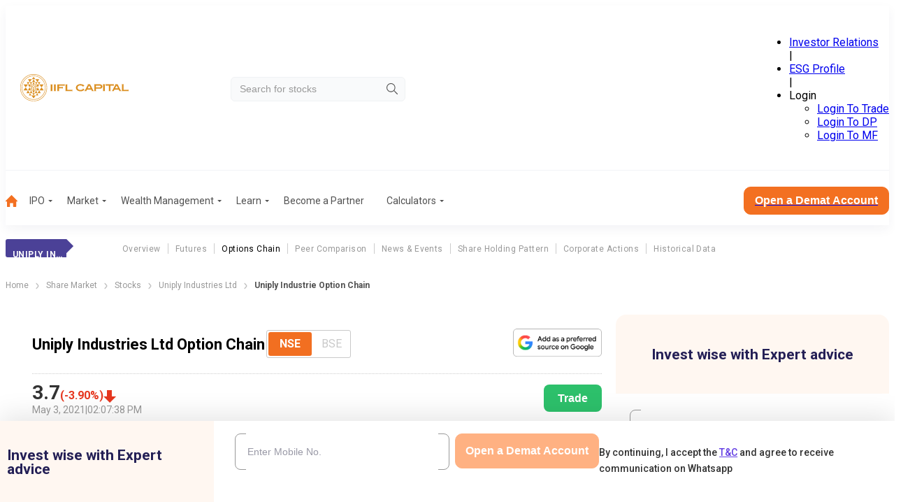

--- FILE ---
content_type: text/css; charset=UTF-8
request_url: https://www.indiainfoline.com/_next/static/css/5c8ab59c84c37982.css
body_size: 132
content:
._1gP2rr{display:flex;flex-direction:column;gap:20px}@media(min-width:1200px){._1gP2rr{gap:30px;width:calc(33.3333% - 30px)}}._2GOr11{display:flex;flex-direction:column;gap:20px}@media(min-width:1200px){._2GOr11{flex-direction:row-reverse;gap:30px}}._2GOr11 .stockRelatedNewsImage{height:auto!important;width:100%!important}@media(min-width:1200px){._2GOr11 .stockRelatedNewsImage{height:100px!important;width:150px!important}}._2GOr11 .SXtbNk,._2GOr11 .hideStockElement{display:none}@media(min-width:1200px){._2GOr11 .SXtbNk{display:block}}._2GOr11 .vpATsn{display:block}@media(min-width:1200px){._2GOr11 .vpATsn{display:none}._1Er9Y1{width:calc(70% - 30px)}}._1Er9Y1>div{margin-bottom:30px}.q9ofzK{background:#fff;border:1px solid #f37021;border-radius:10px;color:#333;cursor:pointer;font-size:18px;font-weight:400;line-height:21px;margin:25px auto 14px;padding:10px 25px}.q9ofzK,.q9ofzK:hover{transition-duration:.3s}.q9ofzK:hover{background:#f37021;color:#fff}.GQysw8{display:flex;justify-content:center}

--- FILE ---
content_type: image/svg+xml
request_url: https://www.indiainfoline.com/_next/static/media/hamburger-menu-mobile.42dae363.svg
body_size: 620
content:
<svg width="13" height="12" viewBox="0 0 13 12" fill="none" xmlns="http://www.w3.org/2000/svg">
<path d="M0.80925 11.1272C0.584912 11.0793 0.383111 10.9502 0.238123 10.762C0.0931354 10.5737 0.0138965 10.3379 0.0138965 10.0946C0.0138965 9.85127 0.0931354 9.61546 0.238123 9.42722C0.383111 9.23897 0.584912 9.1099 0.80925 9.06195H7.8725C8.09684 9.1099 8.29864 9.23897 8.44363 9.42722C8.58861 9.61546 8.66783 9.85127 8.66783 10.0946C8.66783 10.3379 8.58861 10.5737 8.44363 10.762C8.29864 10.9502 8.09684 11.0793 7.8725 11.1272H0.80925ZM1.00347 6.59052C0.875937 6.59414 0.748995 6.57101 0.629873 6.52245C0.51075 6.4739 0.401791 6.40089 0.30921 6.30755C0.216629 6.21422 0.142243 6.10241 0.0902983 5.97851C0.0383533 5.85461 0.00986844 5.72104 0.00646767 5.58543C0.00306691 5.44983 0.0248204 5.31482 0.0704816 5.18815C0.116143 5.06149 0.184808 4.94562 0.27258 4.84718C0.360352 4.74873 0.465501 4.66963 0.58202 4.6144C0.69854 4.55916 0.824153 4.52887 0.951681 4.52526H12.0094C12.137 4.52209 12.2638 4.54568 12.3828 4.59465C12.5018 4.64362 12.6105 4.71701 12.7028 4.81066C12.795 4.90432 12.8691 5.01639 12.9206 5.14046C12.9722 5.26454 13.0002 5.39819 13.0032 5.53379C13.0062 5.6694 12.984 5.8043 12.938 5.9308C12.8919 6.0573 12.8229 6.17291 12.7348 6.27104C12.6467 6.36917 12.5414 6.44789 12.4247 6.50271C12.308 6.55752 12.1823 6.58736 12.0548 6.59052H1.00347ZM1.00347 2.05383C0.74591 2.06387 0.495162 1.9647 0.306365 1.77815C0.117568 1.59159 0.00619075 1.33292 -0.00325296 1.05905C-0.0126967 0.785182 0.0805618 0.518551 0.256004 0.317794C0.431445 0.117037 0.674704 -0.00139538 0.93226 -0.0114373H12.0094C12.267 -0.0178277 12.5164 0.0848319 12.7028 0.273969C12.8891 0.463107 12.9972 0.723227 13.0032 0.997098C13.0092 1.27097 12.9127 1.53617 12.7348 1.73434C12.5569 1.93252 12.3123 2.04744 12.0548 2.05383H1.00347Z" fill="#333333"/>
</svg>
